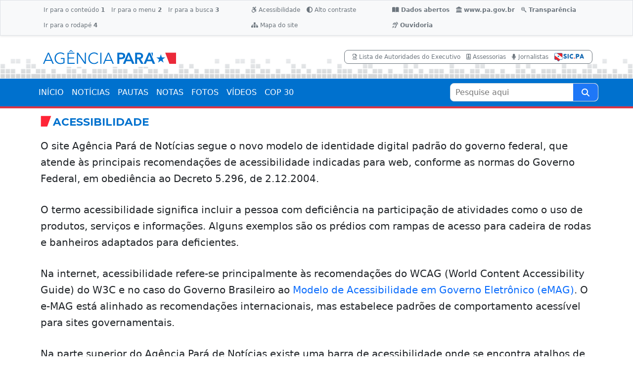

--- FILE ---
content_type: text/html
request_url: https://agenciapara.com.br/acessibilidade
body_size: 15076
content:

<!DOCTYPE html>
<html lang="pt-br">
<head>
	<!-- Google tag (gtag.js) -->
<script async src="https://www.googletagmanager.com/gtag/js?id=G-2XGEQPHP4X"></script>
<script>
  window.dataLayer = window.dataLayer || [];
  function gtag(){dataLayer.push(arguments);}
  gtag('js', new Date());

  gtag('config', 'G-2XGEQPHP4X');
</script>
    <meta charset="UTF-8">
    <meta http-equiv="X-UA-Compatible" content="IE=edge">
    <meta name="viewport" content="width=device-width, initial-scale=1.0">
    <title>Acessibilidade | Agência Pará</title>
	<meta name="description" content="Agência de Notícias Oficial do Governo do Pará" />
	<meta name="keywords" content="agência, notícias, notas, pautas, fotos, vídeos, agenciapara, governo, govpa, Pará" />
	<link rel="shortcut icon" href="/favicon/favicon.ico">
<link rel="icon" sizes="16x16 32x32 64x64" href="/favicon/favicon.ico">
<link rel="icon" type="image/png" sizes="512x512" href="/favicon/favicon-512.png">
<link rel="icon" type="image/png" sizes="196x196" href="/favicon/favicon-192.png">
<link rel="icon" type="image/png" sizes="160x160" href="/favicon/favicon-160.png">
<link rel="icon" type="image/png" sizes="96x96" href="/favicon/favicon-96.png">
<link rel="icon" type="image/png" sizes="64x64" href="/favicon/favicon-64.png">
<link rel="icon" type="image/png" sizes="32x32" href="/favicon/favicon-32.png">
<link rel="icon" type="image/png" sizes="16x16" href="/favicon/favicon-16.png">
<link rel="apple-touch-icon" href="/favicon/favicon-57.png">
<link rel="apple-touch-icon" sizes="114x114" href="/favicon/favicon-114.png">
<link rel="apple-touch-icon" sizes="72x72" href="/favicon/favicon-72.png">
<link rel="apple-touch-icon" sizes="144x144" href="/favicon/favicon-144.png">
<link rel="apple-touch-icon" sizes="60x60" href="/favicon/favicon-60.png">
<link rel="apple-touch-icon" sizes="120x120" href="/favicon/favicon-120.png">
<link rel="apple-touch-icon" sizes="76x76" href="/favicon/favicon-76.png">
<link rel="apple-touch-icon" sizes="152x152" href="/favicon/favicon-152.png">
<link rel="apple-touch-icon" sizes="180x180" href="/favicon/favicon-180.png">
<meta name="msapplication-TileColor" content="#FFFFFF">
<meta name="msapplication-TileImage" content="/favicon/favicon-144.png">
<meta name="msapplication-config" content="/favicon/browserconfig.xml">
    
	<link rel="stylesheet" href="/css/bootstrap.min.css">
	<link rel="stylesheet" href="/css/geral.css?202309011941">
	<link rel="stylesheet" href="/css/internas.css?202309011941">
	<link rel="stylesheet" href="/css/contrast.css?202309011941">
	
    <link rel="stylesheet" href="https://cdnjs.cloudflare.com/ajax/libs/font-awesome/6.2.0/css/all.min.css"> 
    
</head>
<body>
    
<header>
	<!--TOPO MOBILE-->
	<div class="py-1  d-lg-none topo topo_mobile">
			<div class="container">
				<div class="row">
					<div class="col-auto px-0 d-flex align-items-center">
						<a class="fs-1 py-2 ps-3 pe-1 text-primary" data-bs-toggle="offcanvas" href="#offcanvasMenuMobile"	role="button">
							<i class="fa fa-bars" aria-hidden="true"></i>
						</a>
					</div>
		
					<div class="col d-flex align-items-center justify-content-evenly">
						
						<a href="/" title="Ir para a página inicial" style="text-align:center">
							<img src="/images/logo.svg" class="img-fluid" style="max-width:90%; max-height:50px" alt="Agência Pará">
						</a>
					</div>
		
					<div class="col-auto px-0 d-flex align-items-center">
						<span class="fs-2 py-2 ps-1 pe-3 text-primary" data-bs-toggle="offcanvas" data-bs-target="#offcanvasBuscaMobile" aria-controls="offcanvasBuscaMobile">
							<i class="fa fa-search" aria-hidden="true"></i>
						</span>
					</div>
				</div>
			</div>
        </div>

	<!--SOBRETOPO-->
	<div class="bg-light acessibilidade border border-bottom shadow-sm d-none d-lg-block">
		<div class="container py-1">
			<div class="d-flex justify-content-between">
				<div>
					<ul class="nav">
						<li class="nav-item"> <a class="nav-link text-secondary" accesskey="1" href="#main"> Ir para o conteúdo <strong>1</strong> </a> </li>
						<li class="nav-item"> <a class="nav-link text-secondary" accesskey="2" href="#navbar"> Ir para o menu <strong>2</strong> </a> </li>
						<li class="nav-item"> <a class="nav-link text-secondary" accesskey="3" href="#busca_portal"> Ir para a busca <strong>3</strong> </a> </li>
						<li class="nav-item"> <a class="nav-link text-secondary" accesskey="4" href="#rodape"> Ir para o rodapé <strong>4</strong> </a> </li>
					</ul>
				</div>
				<div>
					<ul class="nav">
						<li class="nav-item"> <a class="nav-link text-secondary" aria-current="page" href="/acessibilidade"> <i class="fa-brands fa-accessible-icon"></i> Acessibilidade </a> </li>
						<li class="nav-item"> <a class="nav-link text-secondary" href="#" onclick="window.toggleContrast()"> <i class="fa-solid fa-circle-half-stroke"></i> Alto contraste </a> </li>
						<li class="nav-item"> <a class="nav-link text-secondary" href="/mapadosite"> <i class="fa-solid fa-sitemap"></i> Mapa do site </a> </li>
					</ul>
				</div>
				
				<div>
					<ul class="nav">
						<li class="nav-item fw-bold">
							<a class="nav-link text-secondary" aria-current="page" href="https://www.sistemas.pa.gov.br/portaltransparencia/dados-abertos" target="_blank"><i class="fas fa-book-open"></i> Dados abertos</a>
						</li>
						<li class="nav-item fw-bold">
							<a class="nav-link text-secondary" aria-current="page" href="https://www.pa.gov.br/" target="_blank"><i class="fa-solid fa-landmark"></i> www.pa.gov.br</a>
						</li>
						<li class="nav-item fw-bold">
							<a class="nav-link text-secondary" aria-current="page" href="http://transparencia.pa.gov.br/" target="_blank"><i class="fa-brands fa-searchengin"></i> Transparência</a>
						</li>
						<li class="nav-item fw-bold">
							<a class="nav-link text-secondary" aria-current="page" href="/pagina/2493/ouvidorias"><i class="fa-solid fa-ear-listen"></i> Ouvidoria</a>
						</li>						
					</ul>
				</div>
				
			</div>
		</div>
	</div>
	
	<!--TOPO DESKTOP-->
	<div class="bg-ligth topo d-none d-md-none d-lg-block">
		<div class="container py-4">
			<div class="d-flex justify-content-between align-items-center">
				<div class="col-lg-3 col-md-4 col-sm-8">
					<a href="/" class="a_topo">
						<img src="/images/logo.svg" class="img-fluid" alt="">
					</a>
				</div>
				<div class="col-auto bg-white d-none d-md-block">
				
					<div class="px-3 py-1 border border-secondary" style="border-radius: 8px;">
                        <ul class="list-inline mb-0 x-small">
                            <li class="list-inline-item"><a class="text-xs-center text-secondary" href="/publicacao/802/lista-de-autoridades-do-poder-executivo-2022"><i class="far fa-file-pdf"></i> Lista de Autoridades do Executivo</a></li>
                            <li class="list-inline-item"><a class="text-xs-center text-secondary" href="/assessorias"><i class="far fa-id-badge"></i> Assessorias</a></li>
                            <li class="list-inline-item"><a class="text-xs-center text-secondary" href="/jornalistas"><i class="fas fa-microphone"></i> Jornalistas</a></li>
                            <li class="list-inline-item"><a class="text-xs-center text-secondary" href="https://www.sistemas.pa.gov.br/esic/public/main/index.xhtml" target="_blank"><img src="/images/sic_pa.png" class="img-fluid" style=" width:60px" alt=""></a></li>

                        </ul>
                    </div>
					
					
				</div>
			</div>
		</div>
	</div>
	
	<div class="bg-primary border-bottom border-4 border-danger d-none d-md-none d-lg-block">
		<div class="container px-0">
			<nav id="navbar" class="navbar navbar-expand-lg badge-verde topo-nav fw-bold">
				<div class="container-fluid px-0">
					
						<ul class="navbar-nav me-auto mb-2 mb-lg-0">
							<li class="nav-item"> <a class="nav-link " aria-current="page" href="/">INÍCIO</a> </li>
							<li class="nav-item"> <a class="nav-link " aria-current="page" href="/noticias">NOTÍCIAS</a> </li>
							<li class="nav-item"> <a class="nav-link" aria-current="page" href="/pautas">PAUTAS</a> </li>
							<li class="nav-item"> <a class="nav-link" aria-current="page" href="/notas">NOTAS</a> </li>
							<li class="nav-item"> <a class="nav-link" aria-current="page" href="/fotos">FOTOS</a> </li>
							<li class="nav-item"> <a class="nav-link" aria-current="page" href="/videos">VÍDEOS</a> </li>
							<li class="nav-item"> <a class="nav-link" aria-current="page" href="/#cop30">COP 30</a> </li>						
						</ul>
						
						<form action="/pesquisa" method="get" role="search" class="form_busca_geral">
							<label class="visually-hidden" for="busca_portal">Pesquise aqui</label>
							<input name="q" id="busca_portal" placeholder="Pesquise aqui" required min="3" maxlength="50" value="" type="search" autocomplete="off" aria-required="true">
							<button type="submit" class="submit" aria-label="Pesquise aqui" title="Clique aqui para pesquisar o conteúdo">
								<i class="fa fa-search" aria-hidden="true" ></i>
							</button>
						</form>
						
					
				</div>
			</nav>
		</div>
	</div>
</header>

<!-- MENU LATERAL ----------------------------------------------------------------- -->

    <div class="offcanvas offcanvas-start" style="max-width:350px; width:90%" tabindex="-1" id="offcanvasMenuMobile" aria-labelledby="offcanvasMenuMobileLabel">
        <div class="offcanvas-header bg-light border-bottom">
            <img src="/images/logo.svg" class="img-fluid" style=" max-width:60%; max-height:50px" alt="Agência Pará" />
            <span type="button" class="p-2 text-primary" data-bs-dismiss="offcanvas" aria-label="Close" style="cursor:pointer"><i class="fa fa-times" aria-hidden="true"></i></span>
        </div>
        <div class="offcanvas-body p-0">
            
			<ul class="list-group list-group-flush fw-500 px-3">
				<a class="list-group-item py-3 px-0" href="/">INÍCIO</a>
				<a class="list-group-item py-3 px-0" href="/noticias">NOTÍCIAS</a>
				<a class="list-group-item py-3 px-0" href="/pautas">PAUTAS</a>
				<a class="list-group-item py-3 px-0" href="/notas">NOTAS</a>
				<a class="list-group-item py-3 px-0" href="/fotos">FOTOS</a>
				<a class="list-group-item py-3 px-0" href="/videos">VÍDEOS</a>
				<a class="list-group-item py-3 px-0" href="/usinas">USINAS DA PAZ</a>
				<a class="list-group-item py-3 px-0" href="/#cop30">COP 30</a>
			</ul>
			
			<div class="nav justify-content-center border-top border-bottom bg-light p-3">
				<a class="text-dark nav-item mx-1 p-2" href="/publicacao/802/lista-de-autoridades-do-poder-executivo-2022">Lista de Autoridades do Executivo</a>
				<a class="text-dark nav-item mx-1 p-2" href="/assessorias">Assessorias</a>
				<a class="text-dark nav-item mx-1 p-2" href="/jornalistas">Jornalistas</a>
			</div>
			
			<div class="nav justify-content-center border-top border-bottom px-2 pt-3 small">				
				<a href="/acessibilidade" class="text-primary nav-item mx-3 mb-3" title="Acessibilidade">
					<i class="fas fa-wheelchair fa-1x me-1"></i> Acessibilidade
				</a>
				<a href="#" id="altocontraste" class="text-primary nav-item mx-3 mb-3" onclick="window.toggleContrast()">
					<i class="fas fa-adjust fa-1x me-1"></i> Alto Contraste
				</a>
				<a href="/mapadosite" class="text-primary nav-item mx-3 mb-3" title="Mapa do Site">
					<i class="fas fa-sitemap fa-1x me-1"></i> Mapa do Site
				</a>
			</div>
			
			<div class="nav justify-content-center border-top border-bottom px-2 pt-3 small fw-bold">
				<a class="text-secondary nav-item mx-3 mb-3" aria-current="page" href="https://www.sistemas.pa.gov.br/portaltransparencia/dados-abertos" target="_blank"><i class="fas fa-book-open fa-1x me-1"></i> Dados abertos</a>
				
				<a class="text-secondary nav-item mx-3 mb-3" aria-current="page" href="http://transparencia.pa.gov.br/" target="_blank"><i class="fa-brands fa-searchengin fa-1x me-1"></i> Transparência</a>
				
				<a class="text-secondary nav-item mx-3 mb-3" aria-current="page" href="/pagina/2493/ouvidorias"><i class="fa-solid fa-ear-listen fa-1x me-1"></i> Ouvidoria</a>
				
			</div>
			
			<a class="text-dark w-100 mt-3 fw-bold d-inline-block text-center" href="https://www.pa.gov.br" target="_blank">pa.gov.br</a>
			
        </div>
    </div>
	


<div class="offcanvas offcanvas-end" style="max-width:350px; width:90%" tabindex="-1" id="offcanvasBuscaMobile" aria-labelledby="offcanvasBuscaMobileLabel" >
	<div class="offcanvas-header border-bottom">
		<h5 id="offcanvasBuscaMobileLabel" class="offcanvas-title text-primary">Ferramenta de pesquisa</h5>
		<span type="button" class="p-2 text-primary" data-bs-dismiss="offcanvas" aria-label="Close" style="cursor:pointer"><i class="fa fa-times" aria-hidden="true"></i></span>
	</div>
	<div class="offcanvas-body bg-light">
		<div class="row">
            <div class="col-12"> 
                <div class="search_page_busca">                
                <form action="/pesquisa" method="get" role="search">
				
                    <div class="filtros_busca_input_group mb-3">
                        <label class="visually-hidden" for="fs_filtros_busca_input">Pesquise aqui</label>
                        <input class="filtros_busca_input" name="q" id="fs_filtros_busca_input" maxlength="50" placeholder="Pesquise aqui" value="" type="search" autocomplete="off">
                        <button type="submit" class="filtros_busca_bt_search" aria-label="Buscar" title="Clique aqui para pesquisar o conteúdo">
                            <i class="fa fa-search" aria-hidden="true" ></i>
                        </button>
                    </div>
                    
                    <div class="box_filtro_busca">
					
						<div class="row">
							<div class="col-12">
								<div class="row">
									<!--COLUNAS INICIO-->
									
									<div class="col-12">
										<div class="row">
											<div class="col-12 mb-3">
												<div class="small fw-500 mb-1">ÁREA DE GOVERNO</div> 
												<div class="">
													<label class="visually-hidden" for="fs_a">Área de Governo</label>
													<select class="form-select form-select-sm" name="a" id="fs_a">
														<option value="">Em qualquer área</option>
														
														<option value="41" >Abastecimento</option>
														
														<option value="2" >Administração</option>
														
														<option value="21" >Agricultura e Pesca</option>
														
														<option value="56" >Agropecuária</option>
														
														<option value="40" >Água e Saneamento</option>
														
														<option value="22" >Assistência Social</option>
														
														<option value="15" >Assuntos Políticos</option>
														
														<option value="30" >Auditoria e Controle</option>
														
														<option value="48" >Banco de Sangue</option>
														
														<option value="47" >Banco Público</option>
														
														<option value="44" >Cidadania</option>
														
														<option value="8" >Ciência e Tecnologia</option>
														
														<option value="1" >Comunicação</option>
														
														<option value="19" >Cultura</option>
														
														<option value="11" >Desenvolv. Econômico</option>
														
														<option value="4" >Educação</option>
														
														<option value="36" >Energia</option>
														
														<option value="39" >Ensino Superior</option>
														
														<option value="3" >Esporte e Lazer</option>
														
														<option value="54" >Estudos e Pesquisas</option>
														
														<option value="5" >Finanças e Fazenda</option>
														
														<option value="42" >Funcionalismo Público</option>
														
														<option value="24" >Governo</option>
														
														<option value="10" >Habitação</option>
														
														<option value="37" >Indústrias</option>
														
														<option value="43" >Informática e Proc Dados</option>
														
														<option value="55" >Infraestrutura</option>
														
														<option value="26" >Institucional</option>
														
														<option value="38" >Justiça e Direitos Humanos</option>
														
														<option value="9" >Meio Ambiente</option>
														
														<option value="35" >Mineração</option>
														
														<option value="7" >Obras Públicas</option>
														
														<option value="28" >Orçamento</option>
														
														<option value="23" >Patrimônio Histórico</option>
														
														<option value="50" >Perícias Científicas</option>
														
														<option value="20" >Planejamento</option>
														
														<option value="51" >Portos e Hidrovias</option>
														
														<option value="25" >Previdência </option>
														
														<option value="32" >Procuradoria Geral</option>
														
														<option value="53" >Programas de Microcrédito</option>
														
														<option value="52" >Regulação de Serv. Públicos</option>
														
														<option value="12" >Saúde</option>
														
														<option value="17" >Segurança</option>
														
														<option value="46" >Servidores - Assistência</option>
														
														<option value="45" >Servidores - Capacitação</option>
														
														<option value="34" >Terras e assuntos rurais</option>
														
														<option value="33" >Trabalho, Emprego e Renda</option>
														
														<option value="49" >Trânsito</option>
														
														<option value="6" >Transportes</option>
														
														<option value="14" >Turismo</option>
														
													</select> 
												</div>
											</div>
										</div>
									</div>
									
									<div class="col-12">
										<div class="row">
											<div class="col-12 mb-3">
												<div class="small fw-500 mb-1">TAGS</div> 
												<div class="">
													<label class="visually-hidden" for="fs_tag">Tags</label>
													<select class="form-select form-select-sm" name="tag" id="fs_tag">
														<option value="">Qualquer</option>
														
														<option value="127" > hanseníase</option>
														
														<option value="222" > linha chilena</option>
														
														<option value="165" >abelardo santos</option>
														
														<option value="190" >AÇAÍ</option>
														
														<option value="189" >Aeroporto Internacional de Belém</option>
														
														<option value="185" >Água Pará</option>
														
														<option value="255" >ajuda humanitária</option>
														
														<option value="214" >almeirim</option>
														
														<option value="155" >ALTAMIRA</option>
														
														<option value="228" >amamentação</option>
														
														<option value="51" >Amazônia</option>
														
														<option value="88" >ANANINDEUA</option>
														
														<option value="266" >Aniversário de Belém</option>
														
														<option value="87" >ÁRVORE</option>
														
														<option value="118" >asfalto</option>
														
														<option value="219" >AVENIDA ANANIN</option>
														
														<option value="119" >Balanço2023</option>
														
														<option value="156" >BANNACH</option>
														
														<option value="208" >BANPARÁ</option>
														
														<option value="97" >Barco Hospital Papa Francisco</option>
														
														<option value="147" >BASQUETE</option>
														
														<option value="82" >Belém</option>
														
														<option value="267" >Belém 410 anos</option>
														
														<option value="175" >BENEVIDES</option>
														
														<option value="203" >BORA ESTUDAR</option>
														
														<option value="211" >bragança</option>
														
														<option value="210" >breves</option>
														
														<option value="86" >BRT METROPOLITANO</option>
														
														<option value="200" >CACAU</option>
														
														<option value="226" >cadúnico</option>
														
														<option value="241" >CARABAO</option>
														
														<option value="229" >CARBONO</option>
														
														<option value="150" >carnaval</option>
														
														<option value="197" >Casa da Linguagem</option>
														
														<option value="146" >castanhal</option>
														
														<option value="166" >castelo de sonhos</option>
														
														<option value="223" >cerol</option>
														
														<option value="201" >cesta humanitária</option>
														
														<option value="168" >Chikungunya</option>
														
														<option value="252" >Chocolat Amazônia e Flor 2024</option>
														
														<option value="216" >chocolate</option>
														
														<option value="244" >CÍRIO DE NAZARÉ</option>
														
														<option value="170" >CNH PAI D'ÉGUA</option>
														
														<option value="131" >concurso público</option>
														
														<option value="235" >conta de energia</option>
														
														<option value="76" >Contas Públicas</option>
														
														<option value="114" >COP30</option>
														
														<option value="198" >COPA VERDE</option>
														
														<option value="53" >Coronavírus</option>
														
														<option value="132" >corpo de bombeiros militar do pará</option>
														
														<option value="100" >COSANPA</option>
														
														<option value="153" >CRECHE POR TODO O PARÁ</option>
														
														<option value="154" >CRECHES POR TODO O PARÁ</option>
														
														<option value="137" >credcidadão</option>
														
														<option value="163" >CRIAS DO CURRO VELHO</option>
														
														<option value="169" >cruzeiros</option>
														
														<option value="196" >Curro Velho</option>
														
														<option value="140" >dengue</option>
														
														<option value="192" >DESMATAMENTO</option>
														
														<option value="264" >Destaques 2025</option>
														
														<option value="83" >destaques2023</option>
														
														<option value="161" >DETRAN-PA</option>
														
														<option value="173" >doação de sangue</option>
														
														<option value="123" >DST</option>
														
														<option value="260" >ecoarte</option>
														
														<option value="236" >economia</option>
														
														<option value="120" >EDUCAÇÃO</option>
														
														<option value="162" >ELDORADO DOS CARAJÁS</option>
														
														<option value="251" >empreendedorismo</option>
														
														<option value="145" >ENEM</option>
														
														<option value="149" >ESPORTE</option>
														
														<option value="95" >ESTAÇÃO DAS DOCAS</option>
														
														<option value="142" >febre amarela</option>
														
														<option value="238" >feira do livro</option>
														
														<option value="107" >FESTIVAL PSICA</option>
														
														<option value="109" >fiscalização</option>
														
														<option value="242" >FITA2024</option>
														
														<option value="90" >FUTEBOL</option>
														
														<option value="106" >GARIMPO</option>
														
														<option value="167" >GÁS NATURAL</option>
														
														<option value="199" >Governo do Pará nos Bairros</option>
														
														<option value="135" >habitação</option>
														
														<option value="243" >HANGAR</option>
														
														<option value="245" >hanseníase</option>
														
														<option value="117" >HEMOPA</option>
														
														<option value="102" >hiv</option>
														
														<option value="233" >hospital da mulher</option>
														
														<option value="139" >HOSPITAL DE CLÍNICAS</option>
														
														<option value="143" >icoaraci</option>
														
														<option value="220" >Instituto Evandro Chagas</option>
														
														<option value="227" >internet</option>
														
														<option value="157" >IPVA</option>
														
														<option value="138" >JANEIRO BRANCO</option>
														
														<option value="247" >Jiu-jítsu</option>
														
														<option value="193" >Judô</option>
														
														<option value="248" >judô inclusivo</option>
														
														<option value="224" >LINHA DE CRÉDITO</option>
														
														<option value="268" >luto</option>
														
														<option value="178" >mangal das garças</option>
														
														<option value="128" >MANGUEIRÃO</option>
														
														<option value="91" >MANGUEIRÃO</option>
														
														<option value="186" >marabá</option>
														
														<option value="202" >maracanã</option>
														
														<option value="113" >MARAJÓ</option>
														
														<option value="187" >marambaia</option>
														
														<option value="218" >marujada</option>
														
														<option value="111" >MEIO AMBIENTE</option>
														
														<option value="231" >mercado municipal</option>
														
														<option value="79" >Minuto Agência Pará</option>
														
														<option value="184" >MiritiBoard</option>
														
														<option value="204" >Monilíase</option>
														
														<option value="92" >MONITORAMENTO</option>
														
														<option value="80" >Mosqueiro</option>
														
														<option value="116" >MULHER</option>
														
														<option value="73" >Música e Inclusão Social</option>
														
														<option value="108" >musicoterapia</option>
														
														<option value="94" >NATAL</option>
														
														<option value="234" >NOVA TAMANDARÉ</option>
														
														<option value="72" >Novembro Azul</option>
														
														<option value="262" >Novembro Roxo</option>
														
														<option value="246" >Novo Santuário</option>
														
														<option value="71" >Novos conhecimentos</option>
														
														<option value="89" >NUTRIÇÃO</option>
														
														<option value="254" >obesidade zero</option>
														
														<option value="121" >OBRAS</option>
														
														<option value="84" >ônibus</option>
														
														<option value="217" >operação verão 2024</option>
														
														<option value="253" >ophir loyola</option>
														
														<option value="221" >ORLA</option>
														
														<option value="144" >outeiro</option>
														
														<option value="55" >Outubro Rosa</option>
														
														<option value="105" >PACAJÁ</option>
														
														<option value="104" >PARÁ</option>
														
														<option value="261" >Parque da Cidade</option>
														
														<option value="125" >parque estadual do utinga</option>
														
														<option value="177" >páscoa</option>
														
														<option value="180" >PAYSANDU</option>
														
														<option value="99" >PCT GUAMÁ</option>
														
														<option value="240" >pinduca</option>
														
														<option value="237" >pinta cuias</option>
														
														<option value="130" >polícia civil do pará</option>
														
														<option value="124" >POLÍCIA MILITAR</option>
														
														<option value="159" >PONTE</option>
														
														<option value="232" >por todas elas</option>
														
														<option value="269" >por todos eles</option>
														
														<option value="209" >PORTEL</option>
														
														<option value="213" >PORTO FUTURO II</option>
														
														<option value="75" >Premiação Nacional</option>
														
														<option value="148" >PRÉ-OLÍMPICO DE BASQUETE</option>
														
														<option value="263" >Programa Vida Ativa</option>
														
														<option value="195" >Pronto-Socorro</option>
														
														<option value="133" >prosel</option>
														
														<option value="134" >prosel 2024</option>
														
														<option value="250" >queimadas</option>
														
														<option value="81" >racismo religioso</option>
														
														<option value="182" >realidade aumentada</option>
														
														<option value="181" >realidade virtual</option>
														
														<option value="85" >Região Metropolitana</option>
														
														<option value="205" >regulariza pará</option>
														
														<option value="179" >REMO</option>
														
														<option value="265" >Retrospectiva</option>
														
														<option value="215" >rio fresco</option>
														
														<option value="249" >rua da marinha</option>
														
														<option value="225" >salinópolis</option>
														
														<option value="158" >SANTA CASA</option>
														
														<option value="230" >santa izabel do pará</option>
														
														<option value="110" >santarém</option>
														
														<option value="151" >são félix do xingu</option>
														
														<option value="96" >saúde</option>
														
														<option value="191" >saúde mental</option>
														
														<option value="171" >Secom por Todo o Pará</option>
														
														<option value="103" >SEGURANÇA PÚBLICA</option>
														
														<option value="164" >Semana dos Povos Indígenas</option>
														
														<option value="176" >semana santa</option>
														
														<option value="160" >SENTINELA</option>
														
														<option value="136" >sua casa</option>
														
														<option value="172" >SUSTENTABILIDADE</option>
														
														<option value="188" >tapanã</option>
														
														<option value="183" >Teatro Waldemar Henrique</option>
														
														<option value="98" >TECNOLOGIA</option>
														
														<option value="194" >TerPaz nos Bairros</option>
														
														<option value="207" >Teste do Pezinho</option>
														
														<option value="206" >títulos de terra</option>
														
														<option value="93" >TRÂNSITO</option>
														
														<option value="129" >TROTE</option>
														
														<option value="126" >TURISMO</option>
														
														<option value="122" >uepa</option>
														
														<option value="66" >Usina da Paz Jurunas/Condor</option>
														
														<option value="59" >Usinas da Paz</option>
														
														<option value="63" >UsiPaz Benguí</option>
														
														<option value="61" >UsiPaz Cabanagem</option>
														
														<option value="65" >UsiPaz Canaã</option>
														
														<option value="78" >UsiPaz Guamá</option>
														
														<option value="60" >UsiPaz Icuí</option>
														
														<option value="62" >UsiPaz Marituba</option>
														
														<option value="64" >UsiPaz Parauapebas</option>
														
														<option value="67" >UsiPaz Terra Firme</option>
														
														<option value="212" >vacina</option>
														
														<option value="174" >ver-o-peso</option>
														
														<option value="115" >VIOLÊNCIA</option>
														
														<option value="259" >vôlei masculino</option>
														
														<option value="152" >Waldemar Henrique</option>
														
														<option value="141" >zika</option>
														
													</select> 
												</div>
											</div>
										</div>
									</div>
									
									<div class="col-12">
										<div class="row">
											<div class="col-12 mb-3">
												<div class="small fw-500 mb-1">REGIÕES</div> 
												<div class="">
													<label class="visually-hidden" for="fs_regiao">Regiões</label>
													<select class="form-select form-select-sm" name="regiao" id="fs_regiao">
														<option value="">Qualquer</option>
														
														<option value="15" >BR - Distrito Federal</option>
														
														<option value="13" >BR - Outros estados</option>
														
														<option value="14" >EX - Exterior</option>
														
														<option value="1" >Região Araguaia</option>
														
														<option value="2" >Região Baixo Amazonas</option>
														
														<option value="3" >Região Carajás</option>
														
														<option value="4" >Região Guajará</option>
														
														<option value="5" >Região Guamá</option>
														
														<option value="6" >Região Lago de Tucuruí</option>
														
														<option value="7" >Região Marajó</option>
														
														<option value="8" >Região Rio Caeté</option>
														
														<option value="9" >Região Rio Capim</option>
														
														<option value="10" >Região Tapajós</option>
														
														<option value="11" >Região Tocantins</option>
														
														<option value="12" >Região Xingu</option>
														
													</select> 
												</div>
											</div>
										</div>
									</div>
									
									<div class="12 mb-3">
										<div class="small fw-500 mb-1">CONTEÚDO</div> 
										<div class="form-check">
										  <input class="form-check-input" type="radio" name="c" id="fs_c1" value="" checked>
										  <label class="form-check-label" for="fs_c1">Todos</label>
										</div>
										<div class="form-check">
										  <input class="form-check-input" type="radio" name="c" id="fs_c6" value="noticias" >
										  <label class="form-check-label" for="fs_c6">Notícias</label>
										</div>
										<div class="form-check">
										  <input class="form-check-input" type="radio" name="c" id="fs_c10" value="pautas" >
										  <label class="form-check-label" for="fs_c10">Pautas</label>
										</div>
										<div class="form-check">
										  <input class="form-check-input" type="radio" name="c" id="fs_c11" value="notas" >
										  <label class="form-check-label" for="fs_c11">Notas</label>
										</div>
										<div class="form-check">
										  <input class="form-check-input" type="radio" name="c" id="fs_c7" value="fotos" >
										  <label class="form-check-label" for="fs_c7">Fotos</label>
										</div>
										<div class="form-check">
										  <input class="form-check-input" type="radio" name="c" id="fs_c9" value="videos" >
										  <label class="form-check-label" for="fs_c9">Vídeos</label>
										</div>
									</div>
									
									<!--COLUNAS FIM-->
								</div>
							</div>
							
							<div class="col-12">
								<div class="row">
									<!--COLUNAS INICIO-->
									<div class="col-12 mb-3">
										<div class="small fw-500 mb-1">PERÍODO</div>                        
										<div class="form-check">
										  <input class="form-check-input" type="radio" name="p" id="fs_p1" value="" checked>
										  <label class="form-check-label" for="fs_p1">Em qualquer data</label>
										</div>
										<div class="form-check">
										  <input class="form-check-input" type="radio" name="p" id="fs_phoje" value="1" >
										  <label class="form-check-label" for="fs_phoje">Nas últimas 24 horas</label>
										</div>
										<div class="form-check">
										  <input class="form-check-input" type="radio" name="p" id="fs_p2" value="7" >
										  <label class="form-check-label" for="fs_p2">Na última semana</label>
										</div>
										<div class="form-check">
										  <input class="form-check-input" type="radio" name="p" id="fs_p3" value="30" >
										  <label class="form-check-label" for="fs_p3">No último mês</label>
										</div>
										<div class="form-check">
										  <input class="form-check-input" type="radio" name="p" id="fs_p4" value="365" >
										  <label class="form-check-label" for="fs_p4">No último ano</label>
										</div>
										<div class="form-check">
										  <input class="form-check-input plivre" type="radio" name="p" id="fs_plivre" value="0" >
										  <label class="form-check-label" for="fs_plivre">Intervalo personalizado</label>
										</div>
										
										<div class="row">										
											<div class="col-10 mb-1 campo_datas">
												<div class="input-group input-group-sm">
													<span class="input-group-text">De</span>
													<input name="dataini" id="fs_dataini" type="date" value="" class="form-control" aria-label="De">
												</div>
											</div>											
											<div class="col-10 mb-1 campo_datas">
												<div class="input-group input-group-sm">
													<span class="input-group-text" style="width: 34px;text-align: center;	display: inline-block;">A</span>
													<input name="datafim" id="fs_datafim" type="date" value="" class="form-control" aria-label="A">
												</div>
											</div>
										</div>
										
									</div>
									<!--COLUNAS FIM-->
								</div>
							</div>
							
						</div> <!--row-->
                        
                        <div class="col-12 text-center">
							<button type="submit" class="btn_aplicar_filtro" aria-label="Buscar" title="Clique aqui para pesquisar o conteúdo">
								<i class="fa fa-search" aria-hidden="true" ></i> Aplicar filtro
							</button>
                        </div>
                        
                    </div> 
                </form>
                
                </div>                        
            </div>
        </div>
	</div>
</div>

    <main id="main">
	
        <div class="container">
					
            <div class="row">
			
                <div class="col-12">
                
                	<h2 class="liner_internas">Acessibilidade</h2>
				
					<div class="txt_noticia pb-3">
						
						<div class="row">
						
							<div class="col-12">
								<p>O site Agência Pará de Notícias segue o novo modelo de identidade digital padrão do governo federal, que atende às principais recomendações de acessibilidade indicadas para web, conforme as normas do Governo Federal, em obediência ao Decreto 5.296, de 2.12.2004.</p>
								
								<p>O termo acessibilidade significa incluir a pessoa com deficiência na participação de atividades como o uso de produtos, serviços e informações. Alguns exemplos são os prédios com rampas de acesso para cadeira de rodas e banheiros adaptados para deficientes.</p>
								
								<p>Na internet, acessibilidade refere-se principalmente às recomendações do WCAG (World Content Accessibility Guide) do W3C e no caso do Governo Brasileiro ao <a href="http://emag.governoeletronico.gov.br/" target="_blank">Modelo de Acessibilidade em Governo Eletrônico (eMAG)</a>. O e-MAG está alinhado as recomendações internacionais, mas estabelece padrões de comportamento acessível para sites governamentais.</p>
								
								<p>Na parte superior do Agência Pará de Notícias existe uma barra de acessibilidade onde se encontra atalhos de navegação
								padronizados, a opção para alterar o contraste e link para esta página de acessibilidade. Essas ferramentas estão disponíveis em todas as páginas do site.</p> 
								
								<hr>
								
								<h4 class="mb-3">Redirecionando a site externo</h4>
								
								<p>Alguns links de serviços contidos no portal levam a uma página hospedada fora de nosso sítio. Essas páginas não contemplam a nossa política de acessibilidade.</p>
								
								<p>Quando se tratar de um redirecionamento, o serviço estará etiquetado com a imagem de site externo <i class="fas fa-external-link-alt mx-2"></i> ou com o texto <strong>(abre em outra janela)</strong>.</p>
							</div>
							  
							<div class="col-12">
								<h3>Teclas de Atalho</h3>
							</div>  
								
							<div class="col-sm-6">
								<hr>       
								<h4 class="mb-3">Detalhamento</h4>        
								<p>São teclas de acesso rápido a seções do conteúdo. Esse ambiente disponibiliza as teclas de atalho da seguinte forma: </p>
								<div class="grade_teclas">
									<div class="grade_row small">
										<div class="grade_esq justify-content-center"><strong>Teclas</strong></div>
										<div class="grade_dir"><strong>Descrição</strong></div>
									</div>
									<div class="grade_row">
										<div class="grade_esq tecla">1</div>
										<div class="grade_dir">Ir para o conteúdo.</div>
									</div>
									<div class="grade_row">
										<div class="grade_esq tecla">2</div>
										<div class="grade_dir">Ir para o menu.</div>
									</div>
									<div class="grade_row">
										<div class="grade_esq tecla">3</div>
										<div class="grade_dir">Ir para a busca.</div>
									</div>
									<div class="grade_row">
										<div class="grade_esq tecla">4</div>
										<div class="grade_dir">Ir para o rodapé.</div>
									</div>
								</div>
							</div>
							
							<div class="col-sm-6">
								<hr>       
								<h4 class="mb-3">Como utilizar?</h4>        
								<p>Para utilizar as teclas de atalho, existem comandos específicos de cada navegador: </p>
								<div class="grade_navagadores">
									<div class="grade_row small">
										<div class="grade_esq"><strong>Navegadores</strong></div>
										<div class="grade_dir"><strong>Comando</strong></div>
									</div>
									<div class="grade_row">
										<div class="grade_esq">Google Chrome</div>
										<div class="grade_dir">Alt + número</div>
									</div>
									<div class="grade_row">
										<div class="grade_esq">Mozilla Firefox</div>
										<div class="grade_dir">Alt + Shift + número</div>
									</div>
									<div class="grade_row">
										<div class="grade_esq">Internet Explorer</div>
										<div class="grade_dir">Alt + número</div>
									</div>
									<div class="grade_row">
										<div class="grade_esq">Opera</div>
										<div class="grade_dir">Shift + Escape + número</div>
									</div>
									<div class="grade_row">
										<div class="grade_esq">Safari</div>
										<div class="grade_dir">Option + número</div>
									</div>
								</div>
							</div>
							
						</div>
					
					</div><!--txt_noticia-->
					

                </div>
                
              
            </div>
            
		</div>
			
    </main>
	<footer id="rodape">
	<div class="container">
		<div class="row pt-xs-5 pt-md-5 pt-sm-3 pb-xs-3 pb-md-3 pb-sm-2 px-0 d-none d-sm-none d-md-none d-xs-flex d-lg-flex">
		
			<div class="col">
				<h3 class="text-white mb-4">Editorias</h3>
			</div>
		</div>
		<div class="row d-none d-sm-none d-md-none d-xs-flex d-lg-flex">
			<div class="col-lg-2 col-md-2 col-sm-2 col-xs-6 pe-1">
			<a class="text-light small" href="/noticias?a=41" title="Abastecimento">Abastecimento</a><br />
			
			<a class="text-light small" href="/noticias?a=2" title="Administração">Administração</a><br />
			
			<a class="text-light small" href="/noticias?a=21" title="Agricultura e Pesca">Agricultura e Pesca</a><br />
			
			<a class="text-light small" href="/noticias?a=56" title="Agropecuária">Agropecuária</a><br />
			
			<a class="text-light small" href="/noticias?a=40" title="Água e Saneamento">Água e Saneamento</a><br />
			
			<a class="text-light small" href="/noticias?a=22" title="Assistência Social">Assistência Social</a><br />
			
			<a class="text-light small" href="/noticias?a=15" title="Assuntos Políticos">Assuntos Políticos</a><br />
			
			<a class="text-light small" href="/noticias?a=30" title="Auditoria e Controle">Auditoria e Controle</a><br />
			
			<a class="text-light small" href="/noticias?a=48" title="Banco de Sangue">Banco de Sangue</a><br />
			</div><div class="col-lg-2 col-md-2 col-sm-2 col-xs-6 pe-1">
			<a class="text-light small" href="/noticias?a=47" title="Banco Público">Banco Público</a><br />
			
			<a class="text-light small" href="/noticias?a=44" title="Cidadania">Cidadania</a><br />
			
			<a class="text-light small" href="/noticias?a=8" title="Ciência e Tecnologia">Ciência e Tecnologia</a><br />
			
			<a class="text-light small" href="/noticias?a=1" title="Comunicação">Comunicação</a><br />
			
			<a class="text-light small" href="/noticias?a=19" title="Cultura">Cultura</a><br />
			
			<a class="text-light small" href="/noticias?a=11" title="Desenvolv. Econômico">Desenvolv. Econômico</a><br />
			
			<a class="text-light small" href="/noticias?a=4" title="Educação">Educação</a><br />
			
			<a class="text-light small" href="/noticias?a=36" title="Energia">Energia</a><br />
			
			<a class="text-light small" href="/noticias?a=39" title="Ensino Superior">Ensino Superior</a><br />
			</div><div class="col-lg-2 col-md-2 col-sm-2 col-xs-6 pe-1">
			<a class="text-light small" href="/noticias?a=3" title="Esporte e Lazer">Esporte e Lazer</a><br />
			
			<a class="text-light small" href="/noticias?a=54" title="Estudos e Pesquisas">Estudos e Pesquisas</a><br />
			
			<a class="text-light small" href="/noticias?a=5" title="Finanças e Fazenda">Finanças e Fazenda</a><br />
			
			<a class="text-light small" href="/noticias?a=42" title="Funcionalismo Público">Funcionalismo Público</a><br />
			
			<a class="text-light small" href="/noticias?a=24" title="Governo">Governo</a><br />
			
			<a class="text-light small" href="/noticias?a=10" title="Habitação">Habitação</a><br />
			
			<a class="text-light small" href="/noticias?a=37" title="Indústrias">Indústrias</a><br />
			
			<a class="text-light small" href="/noticias?a=43" title="Informática e Proc Dados">Informática e Proc Dados</a><br />
			
			<a class="text-light small" href="/noticias?a=55" title="Infraestrutura">Infraestrutura</a><br />
			</div><div class="col-lg-2 col-md-2 col-sm-2 col-xs-6 pe-1">
			<a class="text-light small" href="/noticias?a=26" title="Institucional">Institucional</a><br />
			
			<a class="text-light small" href="/noticias?a=38" title="Justiça e Direitos Humanos">Justiça e Direitos Humanos</a><br />
			
			<a class="text-light small" href="/noticias?a=9" title="Meio Ambiente">Meio Ambiente</a><br />
			
			<a class="text-light small" href="/noticias?a=35" title="Mineração">Mineração</a><br />
			
			<a class="text-light small" href="/noticias?a=7" title="Obras Públicas">Obras Públicas</a><br />
			
			<a class="text-light small" href="/noticias?a=28" title="Orçamento">Orçamento</a><br />
			
			<a class="text-light small" href="/noticias?a=23" title="Patrimônio Histórico">Patrimônio Histórico</a><br />
			
			<a class="text-light small" href="/noticias?a=50" title="Perícias Científicas">Perícias Científicas</a><br />
			
			<a class="text-light small" href="/noticias?a=20" title="Planejamento">Planejamento</a><br />
			</div><div class="col-lg-2 col-md-2 col-sm-2 col-xs-6 pe-1">
			<a class="text-light small" href="/noticias?a=51" title="Portos e Hidrovias">Portos e Hidrovias</a><br />
			
			<a class="text-light small" href="/noticias?a=25" title="Previdência ">Previdência </a><br />
			
			<a class="text-light small" href="/noticias?a=32" title="Procuradoria Geral">Procuradoria Geral</a><br />
			
			<a class="text-light small" href="/noticias?a=53" title="Programas de Microcrédito">Programas de Microcrédito</a><br />
			
			<a class="text-light small" href="/noticias?a=52" title="Regulação de Serv. Públicos">Regulação de Serv. Públicos</a><br />
			
			<a class="text-light small" href="/noticias?a=12" title="Saúde">Saúde</a><br />
			
			<a class="text-light small" href="/noticias?a=17" title="Segurança">Segurança</a><br />
			
			<a class="text-light small" href="/noticias?a=46" title="Servidores - Assistência">Servidores - Assistência</a><br />
			
			<a class="text-light small" href="/noticias?a=45" title="Servidores - Capacitação">Servidores - Capacitação</a><br />
			</div><div class="col-lg-2 col-md-2 col-sm-2 col-xs-6 pe-1">
			<a class="text-light small" href="/noticias?a=34" title="Terras e assuntos rurais">Terras e assuntos rurais</a><br />
			
			<a class="text-light small" href="/noticias?a=33" title="Trabalho, Emprego e Renda">Trabalho, Emprego e Renda</a><br />
			
			<a class="text-light small" href="/noticias?a=49" title="Trânsito">Trânsito</a><br />
			
			<a class="text-light small" href="/noticias?a=6" title="Transportes">Transportes</a><br />
			
			<a class="text-light small" href="/noticias?a=14" title="Turismo">Turismo</a><br />
			
		</div>
	</div>
	
	<div class="row d-none d-sm-none d-md-none d-xs-block d-lg-block">
		<div class="col"><hr class="rodape-style mt-3"></div>
	</div>
	
	<div class="row py-3">
	
		<div class="col col-md-4 col-xs-4 text-center text-xs-start text-lg-start">
			<div class="row pb-4">
				<div class="col text-md-start text-sm-center">
					<img src="/images/rodape/AGENCIAPARA.svg" alt="" class="img-fluid" style="min-width:200px">
				</div>
			</div>
			<div class="row pb-3">
				<div class="col"><img src="/images/rodape/Logo_GOVPA_SECOM.svg" alt="" class="img-fluid"></div>
			</div>
		</div>
		
		<div class="col-12 col-md-4 d-none d-sm-none d-md-block d-xs-flex d-lg-flex text-center text-secondary rodape-social-icons my-auto">
			<div class="mx-auto" style="width: 200px;">
				<a href="https://www.facebook.com/governopara" title="Curta nossa página no Facebook" target="_blank" rel="noopener">
					<img src="/images/social_midia/facebook-icon-circular.svg" class="borda_img" alt="Facebook">
				</a> 
				
				<a href="https://twitter.com/governopara" title="Siga nosso Twitter" target="_blank" rel="noopener">
					<img src="/images/social_midia/twitter-icon-circular.svg" class="borda_img" alt="Twitter">
				</a> 
				
				<a href="https://www.youtube.com/channel/UCH5UGma6GF1zbrBRqi8Aifw" title="Assine nosso Canal no Youtube" target="_blank" rel="noopener">
					<img src="/images/social_midia/youtube-icon-circular.svg" class="borda_img" alt="Youtube">
				</a> 
				
				<a href="https://www.instagram.com/governopara/" title="Siga nossa página no Instagram" target="_blank" rel="noopener">
					<img src="/images/social_midia/instagram-icon-circular.svg" class="borda_img" alt="Instagram">
				</a>
			</div>
		</div>
		
		<div class="col-12 col-sm-12 col-xs-4 col-md-4 text-center text-sm-center text-md-end px-md-0">
			<div class="row d-none d-md-flex">
				<div class="col">
					<img src="/images/rodape/LOGO_GOVERNO_PARA.svg" alt="" class="img-fluid">
				</div>
			</div>
			<div class="row pt-2">
				<div class="col text-secondary text-center text-md-end text-xs-end">
					<small>
						Secretaria de comunicação<br/>
						Av Visconde de Inhaúma, 1629. Belém - PA
					</small>
				</div>
			</div>
		</div>
		
	</div>
	
	<div class="row pb-2 align-items-end">
	
		<div class="col-12 col-md-8 small text-center text-md-start">
			
			<a href="/" class="text-secondary font-weight-light font-size-12" title="Home" >Home | </a> 
			<a href="/noticias" class="text-secondary font-weight-light font-size-12 rdp_show" title="Notícias" >Notícias | </a> 
			<a href="/pautas" class="text-secondary font-weight-light font-size-12" title="Pautas" >Pautas | </a> 
			<a href="/notas" class="text-secondary font-weight-light font-size-12" title="Notas" >Notas | </a> 
			<a href="/fotos" class="text-secondary font-weight-light font-size-12 rdp_show" title="Fotos" >Fotos | </a> 
			<a href="/videos" class="text-secondary font-weight-light font-size-12 rdp_show" title="Vídeos" >Vídeos | </a> 
			<a href="assessorias" class="text-secondary font-weight-light font-size-12" title="Assessorias" >Assessorias | </a> 
			<a href="https://sistemas.governodopara.com.br/" target="_blank" class="text-secondary font-weight-light font-size-12 rdp_show" title="Sistemas de Gestão" >Sistemas</a>
			
		</div>
		
		<div class="col-12 col-md-4 text-center text-md-end text-secondary font-size-14 px-0">
			<strong>(91) 98453-9224</strong><br>
			redacao@agenciapara.com.br
		</div>
	</div>
	
	<div class="row d-flex d-md-none pb-3">
		<div class="col text-center text-secondary rodape-social-icons">
			
			<a href="https://www.facebook.com/governopara" title="Curta nossa página no Facebook" target="_blank" rel="noopener">
				<img class="mx-2" width="50px" src="/images/social_midia/facebook-icon-circular.svg" alt="Facebook">
			</a> 
			<a href="https://twitter.com/governopara" title="Siga nosso Twitter" target="_blank" rel="noopener">
				<img class="mx-2" width="50px" src="/images/social_midia/twitter-icon-circular.svg" alt="Twitter">
			</a> 
			<a href="https://www.youtube.com/channel/UCH5UGma6GF1zbrBRqi8Aifw" title="Assine nosso Canal no Youtube" target="_blank" rel="noopener">
				<img class="mx-2" width="50px" src="/images/social_midia/youtube-icon-circular.svg" alt="Youtube">
			</a> 
			<a href="https://www.instagram.com/governopara/" title="Siga nossa página no Instagram" target="_blank" rel="noopener">
				<img class="mx-2" width="50px" src="/images/social_midia/instagram-icon-circular.svg" alt="Instagram">
			</a>
		</div>
	</div>
</footer>

<script>
document.addEventListener("DOMContentLoaded", function() {
	var STTC_PG = 17;
	var STTC_ID = 0;
	
	var url = '/includes/gravar_estatisticas.asp?pg=' + STTC_PG +'&id=' + STTC_ID;

    // Envia o beacon
    if (navigator.sendBeacon) {
        navigator.sendBeacon(url);
    } else {
        // Fallback para fetch() caso sendBeacon não seja suportado
        fetch(url, {
            method: "GET",
            keepalive: true
        }).catch(err => {
            console.error("Erro ao enviar estatística:", err);
        });
    }
});
</script>
<!-- JavaScript Bundle with Popper -->
<script src="https://cdn.jsdelivr.net/npm/bootstrap@5.2.0/dist/js/bootstrap.bundle.min.js"></script>
<script src="/js/jquery-3.6.0.min.js"></script>
<script src="/js/geral.js"></script>
<script>
/*(new IntersectionObserver(function(e, o) {
	if (e[0].intersectionRatio > 0) {
		document.documentElement.removeAttribute('class');
	} else {
		document.documentElement.setAttribute('class', 'stuck');
	};
})).observe(document.querySelector('.trigger'));*/


$(function() {	

$('input[name="p"]').on('click', function() {	
	if($('.plivre').is(':checked')) {
		$('.campo_datas').show(200);
	} else {
		$('.campo_datas').hide(200);
		$('#dataini').val('');
		$('#datafim').val('');
	}		
})

if($('.plivre').is(':checked')) {
	$('.campo_datas').show();
}

//// AUTO CONTRASTE /////

var Contrast = {
	storage: 'contrastState',
	cssClass: 'contrast',
	currentState: null,
	check: checkContrast,
	getState: getContrastState,
	setState: setContrastState,
	toogle: toogleContrast,
	updateView: updateViewContrast
};

window.toggleContrast = function () {
	Contrast.toogle();
};

Contrast.check();

function checkContrast() {
	this.updateView();
}

function getContrastState() {
	return localStorage.getItem(this.storage) === 'true';
}

function setContrastState(state) {
	localStorage.setItem(this.storage, '' + state);
	this.currentState = state;
	this.updateView();
}

function updateViewContrast() {
	var body = document.body;

	if (this.currentState === null)
		this.currentState = this.getState();

	if (this.currentState)
		body.classList.add(this.cssClass);
	else
		body.classList.remove(this.cssClass);
}

function toogleContrast() {
	this.setState(!this.currentState);
}

}); /////// FIM DO JQUERY ////////////


/////////// ACESSIBILIDADE - TAMANHO DAS FONTES ////////////

/*window.onload = function () {
	var elementBody = document.querySelector('body');
	var elementBtnIncreaseFont = document.getElementById('increase-font');
	var elementBtnDecreaseFont = document.getElementById('decrease-font');
	var elementBtnDefaultFont = document.getElementById('default-font');

	// Padrão de tamanho, equivale a 100% do valor definido no Body
	var zoomSize = 1;
	// Valor de incremento ou decremento, equivale a 10% do valor do Body
	var increaseDecrease = 0.1;

	// Evento de click para aumentar a fonte
	elementBtnIncreaseFont.addEventListener('click', function (event) {
		zoomSize = zoomSize + increaseDecrease;
		elementBody.style.zoom = zoomSize;
	});

	// Evento de click para diminuir a fonte
	elementBtnDecreaseFont.addEventListener('click', function (event) {
		zoomSize = zoomSize - increaseDecrease;
		elementBody.style.zoom = zoomSize;
	});

	elementBtnDefaultFont.addEventListener('click', function (event) {
		elementBody.style.zoom = 1;
		zoomSize = 1
	});
}*/
</script>
</body>
</html>

--- FILE ---
content_type: image/svg+xml
request_url: https://agenciapara.com.br/images/rodape/LOGO_GOVERNO_PARA.svg
body_size: 4034
content:
<svg width="168" height="39" viewBox="0 0 168 39" fill="none" xmlns="http://www.w3.org/2000/svg">
<path d="M84.7477 6.75745C84.3286 6.86549 83.8596 6.9146 83.3606 6.9146C82.8417 6.9146 82.3627 6.83602 81.9237 6.66905C81.4846 6.50208 81.1054 6.27617 80.7961 5.98151C80.4768 5.68686 80.2273 5.33327 80.0477 4.92075C79.878 4.50823 79.7882 4.0466 79.7882 3.53586C79.7882 3.02512 79.878 2.56348 80.0577 2.14114C80.2373 1.72862 80.4867 1.37503 80.8061 1.08037C81.1254 0.785717 81.4946 0.569635 81.9237 0.412484C82.3528 0.255333 82.8218 0.176758 83.3107 0.176758C83.8296 0.176758 84.3086 0.245511 84.7477 0.402662C85.1867 0.559813 85.546 0.766073 85.8254 1.02144L84.8275 2.14114C84.6778 1.96435 84.4782 1.81702 84.2288 1.70898C83.9693 1.59111 83.6899 1.54201 83.3706 1.54201C83.0912 1.54201 82.8417 1.59111 82.6022 1.68933C82.3727 1.78755 82.1732 1.92506 82.0035 2.10185C81.8239 2.27865 81.6942 2.49473 81.6044 2.74028C81.5046 2.98583 81.4547 3.25102 81.4547 3.53586C81.4547 3.83051 81.5046 4.10553 81.5844 4.35107C81.6742 4.59662 81.794 4.81271 81.9636 4.9895C82.1332 5.16629 82.3428 5.3038 82.5923 5.40202C82.8417 5.51006 83.1211 5.55917 83.4404 5.55917C83.63 5.55917 83.7997 5.53953 83.9693 5.51988C84.129 5.49042 84.2886 5.44131 84.4283 5.38238V4.21357H83.181V2.96618H85.8653V6.36457C85.546 6.52172 85.1767 6.65923 84.7477 6.75745Z" fill="white"/>
<path d="M94.4569 3.51621C94.4569 3.2412 94.407 2.98583 94.3172 2.74028C94.2274 2.50455 94.0977 2.29829 93.938 2.1215C93.7684 1.95453 93.5788 1.81702 93.3493 1.7188C93.1198 1.62058 92.8603 1.56165 92.5909 1.56165C92.3115 1.56165 92.062 1.62058 91.8325 1.7188C91.603 1.81702 91.4134 1.95453 91.2438 2.1215C91.0841 2.29829 90.9544 2.50455 90.8646 2.74028C90.7748 2.98583 90.7349 3.2412 90.7349 3.51621C90.7349 3.81087 90.7748 4.07606 90.8646 4.32161C90.9644 4.56716 91.0841 4.77342 91.2538 4.95021C91.4134 5.12701 91.603 5.26451 91.8325 5.36273C92.062 5.46095 92.3115 5.51006 92.5909 5.51006C92.8603 5.51006 93.1198 5.46095 93.3393 5.36273C93.5688 5.26451 93.7684 5.12701 93.9281 4.95021C94.0977 4.77342 94.2274 4.56716 94.3172 4.32161C94.407 4.07606 94.4569 3.81087 94.4569 3.51621ZM96.1333 3.51621C96.1333 4.02695 96.0435 4.48858 95.8739 4.91092C95.6943 5.33327 95.4448 5.68686 95.1255 5.98151C94.8162 6.28599 94.437 6.5119 94.0079 6.67887C93.5688 6.84584 93.0998 6.92442 92.5909 6.92442C92.082 6.92442 91.613 6.84584 91.1739 6.67887C90.7448 6.5119 90.3756 6.28599 90.0563 5.98151C89.737 5.68686 89.4975 5.33327 89.3179 4.91092C89.1383 4.48858 89.0485 4.02695 89.0485 3.51621C89.0485 3.00547 89.1383 2.54384 89.3179 2.13132C89.4975 1.7188 89.737 1.36521 90.0563 1.08037C90.3756 0.785717 90.7448 0.569635 91.1739 0.412484C91.613 0.255333 92.082 0.176758 92.5909 0.176758C93.0998 0.176758 93.5688 0.255333 94.0079 0.412484C94.437 0.569635 94.8162 0.785717 95.1255 1.08037C95.4448 1.36521 95.6943 1.7188 95.8739 2.13132C96.0435 2.54384 96.1333 3.00547 96.1333 3.51621Z" fill="white"/>
<path d="M102.6 6.74764H101.023L98.5582 0.34375H100.324L101.831 4.8913H101.871L103.368 0.34375H105.104L102.6 6.74764Z" fill="white"/>
<path d="M107.838 6.74764V0.34375H112.209V1.65007H109.355V2.85816H112.059V4.09572H109.355V5.43151H112.379V6.74764H107.838Z" fill="white"/>
<path d="M119.035 2.30813C119.035 2.16081 118.995 2.03312 118.935 1.94472C118.875 1.8465 118.785 1.77775 118.685 1.72864C118.586 1.66971 118.466 1.64024 118.346 1.6206C118.216 1.60096 118.097 1.59113 117.977 1.59113H117.139V3.08407H117.887C118.017 3.08407 118.146 3.07424 118.286 3.0546C118.416 3.03496 118.546 2.99567 118.655 2.93674C118.765 2.88763 118.855 2.80905 118.925 2.71083C118.995 2.60279 119.035 2.47511 119.035 2.30813ZM119.094 6.74764L117.687 4.20377H117.149V6.74764H115.612V0.34375H118.097C118.406 0.34375 118.715 0.373216 119.005 0.441969C119.304 0.500901 119.573 0.608942 119.813 0.766093C120.042 0.913422 120.232 1.10986 120.372 1.35541C120.511 1.60096 120.581 1.91526 120.581 2.27867C120.581 2.71083 120.462 3.08407 120.222 3.37872C119.993 3.67338 119.653 3.87964 119.234 4.00733L120.931 6.74764H119.094Z" fill="white"/>
<path d="M128.035 6.74764L125.421 2.5635H125.391L125.431 6.74764H123.904V0.34375H125.69L128.305 4.52789H128.335L128.295 0.34375H129.821V6.74764H128.035Z" fill="white"/>
<path d="M138.463 3.51621C138.463 3.2412 138.413 2.98583 138.323 2.74028C138.233 2.50455 138.104 2.29829 137.944 2.1215C137.784 1.95453 137.585 1.81702 137.355 1.7188C137.126 1.62058 136.876 1.56165 136.597 1.56165C136.318 1.56165 136.068 1.62058 135.839 1.7188C135.619 1.81702 135.419 1.95453 135.25 2.1215C135.09 2.29829 134.96 2.50455 134.871 2.74028C134.781 2.98583 134.741 3.2412 134.741 3.51621C134.741 3.81087 134.781 4.07606 134.881 4.32161C134.97 4.56716 135.1 4.77342 135.26 4.95021C135.419 5.12701 135.619 5.26451 135.839 5.36273C136.068 5.46095 136.318 5.51006 136.597 5.51006C136.876 5.51006 137.126 5.46095 137.345 5.36273C137.575 5.26451 137.774 5.12701 137.934 4.95021C138.104 4.77342 138.233 4.56716 138.323 4.32161C138.413 4.07606 138.463 3.81087 138.463 3.51621ZM140.139 3.51621C140.139 4.02695 140.06 4.48858 139.88 4.91092C139.7 5.33327 139.451 5.68686 139.142 5.98151C138.822 6.28599 138.443 6.5119 138.014 6.67887C137.575 6.84584 137.106 6.92442 136.597 6.92442C136.088 6.92442 135.619 6.84584 135.19 6.67887C134.751 6.5119 134.382 6.28599 134.062 5.98151C133.753 5.68686 133.504 5.33327 133.324 4.91092C133.144 4.48858 133.055 4.02695 133.055 3.51621C133.055 3.00547 133.144 2.54384 133.324 2.13132C133.504 1.7188 133.753 1.36521 134.062 1.08037C134.382 0.785717 134.751 0.569635 135.19 0.412484C135.619 0.255333 136.088 0.176758 136.597 0.176758C137.106 0.176758 137.575 0.255333 138.014 0.412484C138.443 0.569635 138.822 0.785717 139.142 1.08037C139.451 1.36521 139.7 1.7188 139.88 2.13132C140.06 2.54384 140.139 3.00547 140.139 3.51621Z" fill="white"/>
<path d="M152.314 3.52605C152.314 3.17246 152.254 2.86798 152.134 2.63226C152.014 2.39653 151.854 2.20009 151.655 2.06259C151.455 1.91526 151.226 1.81704 150.976 1.75811C150.717 1.69918 150.457 1.66971 150.188 1.66971H149.41V5.41186H150.158C150.438 5.41186 150.707 5.3824 150.966 5.31364C151.226 5.25471 151.455 5.14667 151.655 5.00916C151.854 4.86184 152.014 4.6654 152.134 4.42967C152.254 4.18412 152.314 3.88946 152.314 3.52605ZM153.95 3.52605C153.95 4.0859 153.84 4.577 153.631 4.9797C153.421 5.39222 153.142 5.72616 152.792 5.98153C152.453 6.24673 152.064 6.44316 151.625 6.56103C151.186 6.68871 150.747 6.74764 150.298 6.74764H147.873V0.34375H150.228C150.687 0.34375 151.136 0.402682 151.585 0.500901C152.034 0.608942 152.433 0.785737 152.783 1.03128C153.132 1.27683 153.411 1.60096 153.631 2.01348C153.84 2.41618 153.95 2.92692 153.95 3.52605Z" fill="white"/>
<path d="M162.282 3.51621C162.282 3.2412 162.242 2.98583 162.153 2.74028C162.053 2.50455 161.933 2.29829 161.763 2.1215C161.604 1.95453 161.404 1.81702 161.175 1.7188C160.945 1.62058 160.696 1.56165 160.416 1.56165C160.147 1.56165 159.897 1.62058 159.668 1.7188C159.438 1.81702 159.249 1.95453 159.079 2.1215C158.909 2.29829 158.79 2.50455 158.7 2.74028C158.61 2.98583 158.56 3.2412 158.56 3.51621C158.56 3.81087 158.61 4.07606 158.7 4.32161C158.79 4.56716 158.919 4.77342 159.079 4.95021C159.249 5.12701 159.438 5.26451 159.668 5.36273C159.897 5.46095 160.147 5.51006 160.416 5.51006C160.696 5.51006 160.945 5.46095 161.175 5.36273C161.404 5.26451 161.594 5.12701 161.763 4.95021C161.933 4.77342 162.053 4.56716 162.153 4.32161C162.242 4.07606 162.282 3.81087 162.282 3.51621ZM163.969 3.51621C163.969 4.02695 163.879 4.48858 163.699 4.91092C163.52 5.33327 163.28 5.68686 162.961 5.98151C162.641 6.28599 162.272 6.5119 161.833 6.67887C161.404 6.84584 160.925 6.92442 160.416 6.92442C159.907 6.92442 159.438 6.84584 159.009 6.67887C158.58 6.5119 158.201 6.28599 157.892 5.98151C157.572 5.68686 157.323 5.33327 157.153 4.91092C156.974 4.48858 156.884 4.02695 156.884 3.51621C156.884 3.00547 156.974 2.54384 157.153 2.13132C157.323 1.7188 157.572 1.36521 157.892 1.08037C158.201 0.785717 158.58 0.569635 159.009 0.412484C159.438 0.255333 159.907 0.176758 160.416 0.176758C160.925 0.176758 161.404 0.255333 161.833 0.412484C162.272 0.569635 162.641 0.785717 162.961 1.08037C163.28 1.36521 163.52 1.7188 163.699 2.13132C163.879 2.54384 163.969 3.00547 163.969 3.51621Z" fill="white"/>
<path fill-rule="evenodd" clip-rule="evenodd" d="M112.518 10.3425H112.459H106.581H105.853H105.643L105.364 11.1676L96.4726 38.3252H103.298L104.945 33.2964H113.387L115.043 38.3252H122.068L112.518 10.3425ZM109.156 20.41L111.59 27.8059H106.741L109.156 20.41Z" fill="white"/>
<path fill-rule="evenodd" clip-rule="evenodd" d="M159.558 10.3425L162.921 20.1939V10.3425H159.558Z" fill="white"/>
<path fill-rule="evenodd" clip-rule="evenodd" d="M90.2359 10.3523H79.7982V38.3251H86.6635V27.7764H90.0762C91.5431 27.7764 92.9601 27.6192 94.3272 27.3049C95.6942 26.9808 96.8917 26.4897 97.9395 25.8022C98.9872 25.1146 99.8155 24.211 100.424 23.0913C101.043 21.9716 101.352 20.5966 101.352 18.9661C101.352 17.3651 101.063 16.0097 100.484 14.9195C99.9152 13.8293 99.1269 12.9453 98.1191 12.2676C97.1212 11.5997 95.9337 11.1086 94.5866 10.8139C93.2395 10.5094 91.7826 10.3523 90.2359 10.3523ZM86.6635 15.8035H89.6671C90.2858 15.8035 90.8845 15.8427 91.4533 15.9213C92.0321 15.9999 92.5509 16.1571 93 16.4026C93.459 16.6383 93.8182 16.9624 94.0877 17.3848C94.3571 17.8071 94.4868 18.3473 94.4868 19.0054C94.4868 19.6635 94.3571 20.2135 94.0877 20.6457C93.8182 21.0778 93.449 21.4314 92.98 21.6868C92.511 21.952 91.9822 22.1386 91.3934 22.2466C90.8047 22.3547 90.196 22.4038 89.5474 22.4038H86.6635V15.8035Z" fill="white"/>
<path fill-rule="evenodd" clip-rule="evenodd" d="M122.527 10.1755V38.3252H129.273V27.1478H131.628L137.834 38.3252H142.425H145.917H149.24L150.887 33.2963H159.329L160.965 38.3252L168 38.335L158.48 10.3327H151.815V10.3425H151.585L151.306 11.1676L143.632 34.6321L138.443 26.2737C140.299 25.7236 141.756 24.7906 142.804 23.4941C143.852 22.1976 144.38 20.5966 144.38 18.6813C144.38 17.0705 144.071 15.7151 143.452 14.6347C142.834 13.5445 142.005 12.6703 140.968 12.0122C139.93 11.3443 138.762 10.8729 137.455 10.5979C136.148 10.3229 134.811 10.1755 133.434 10.1755H122.527ZM129.233 15.666H132.925C133.444 15.666 133.973 15.7053 134.531 15.7839C135.09 15.8624 135.589 16.0196 136.028 16.2455C136.477 16.4714 136.846 16.7857 137.126 17.1982C137.415 17.6107 137.555 18.1411 137.555 18.809C137.555 19.5162 137.395 20.1055 137.086 20.5573C136.777 21.0091 136.377 21.3529 135.889 21.5886C135.4 21.8243 134.861 21.9913 134.272 22.0895C133.673 22.1779 133.095 22.227 132.526 22.227H129.233V15.666ZM155.108 20.4002L157.532 27.8059H152.683L155.108 20.4002Z" fill="white"/>
<path d="M25.8632 30.0748L0.00839233 6.38428V38.4921H23.0592L25.8632 30.0748Z" fill="white"/>
<path d="M27.3103 38.492H35.0338L31.641 35.3784L27.3103 38.492Z" fill="white"/>
<path fill-rule="evenodd" clip-rule="evenodd" d="M31.7508 17.2375L17.6708 17.208L29.0765 25.3307L24.6958 38.5019L36.0715 30.3301L47.4473 38.5019L43.0666 25.3307L54.4723 17.208L40.3923 17.2375L36.0715 4.04663L31.7508 17.2375Z" fill="white"/>
<path d="M35.2233 0L72.2942 30.281V0H35.2233Z" fill="white"/>
</svg>


--- FILE ---
content_type: image/svg+xml
request_url: https://agenciapara.com.br/images/rodape/AGENCIAPARA.svg
body_size: 1174
content:
<svg width="123" height="14" viewBox="0 0 123 14" fill="none" xmlns="http://www.w3.org/2000/svg">
<path d="M2.28128 10.1719H7.63353L8.77417 12.8919H9.94406L5.49848 2.53835H4.47483L0 12.8919H1.15527L2.28128 10.1719ZM4.95741 3.70824L7.23869 9.20672H2.67612L4.95741 3.70824Z" fill="white"/>
<path d="M19.7948 3.66437C18.9174 2.80158 17.689 2.27513 16.0511 2.27513C12.9655 2.27513 10.655 4.57103 10.655 7.71511C10.655 10.8592 12.9217 13.1551 16.0511 13.1551C17.455 13.1551 18.7857 12.8188 19.9118 12.1461V7.48113H16.446V8.40242H18.8589V11.5465C18.2593 11.9413 17.2356 12.2192 16.0658 12.2192C13.4043 12.2192 11.7664 10.128 11.7664 7.71511C11.7664 5.30221 13.4043 3.19641 16.0658 3.19641C17.3526 3.19641 18.347 3.63512 19.0636 4.39555L19.7948 3.66437Z" fill="white"/>
<path d="M23.6598 7.96371H28.6757V7.04242H23.6598V3.47426H29.0266V2.53835H22.6069V12.8919H29.2021V11.956H23.6598V7.96371ZM25.8299 0C25.8299 0 25.4986 0.18809 25.2527 0.384829C24.2906 1.15449 23.6744 1.71943 23.6744 1.71943H24.6395L25.8299 0.962077L27.0671 1.71943H28.0322L25.8299 0Z" fill="white"/>
<path d="M32.5772 2.53835H31.2611V12.8919H32.314V3.98609H32.3432L38.3681 12.8919H39.6843V2.53835H38.6314V11.3564H38.6021L32.5772 2.53835Z" fill="white"/>
<path d="M50.3255 10.6983C49.6089 11.7659 48.4683 12.2338 47.2837 12.2338C44.6223 12.2338 42.9844 10.128 42.9844 7.71511C42.9844 5.30221 44.6076 3.19641 47.2837 3.19641C48.5999 3.19641 49.6381 3.88372 50.0769 4.55641L50.9543 3.91297C50.2377 2.90394 48.79 2.27513 47.2691 2.27513C44.1835 2.27513 41.873 4.57103 41.873 7.71511C41.873 10.8592 44.1397 13.1551 47.2691 13.1551C49.1263 13.1551 50.4571 12.2631 51.1444 11.2248L50.3255 10.6983Z" fill="white"/>
<path d="M54.0066 2.53835H52.9537V12.8919H54.0066V2.53835Z" fill="white"/>
<path d="M57.8053 10.1719H63.1576L64.2982 12.8919H65.4681L61.0225 2.53835H59.9989L55.524 12.8919H56.6793L57.8053 10.1719ZM60.4814 3.70824L62.7627 9.20672H58.2002L60.4814 3.70824Z" fill="white"/>
<path d="M68.682 12.8919H70.5246V8.60715H71.9431C74.1366 8.60715 75.9646 7.81748 75.9646 5.53619C75.9646 3.3719 74.4291 2.53835 72.0601 2.53835H68.682V12.8919ZM70.5246 7.05705V4.08845H71.8699C73.0106 4.08845 74.1074 4.30781 74.1074 5.53619C74.1074 6.76458 73.0106 7.05705 71.8114 7.05705H70.5246Z" fill="white"/>
<path d="M73.9394 12.8919H76.0014L76.9373 10.5228H81.4267L82.3919 12.8919H84.4977L80.0375 2.53835H78.4435L73.9394 12.8919ZM77.5661 8.94349L79.1893 4.73189L80.7833 8.94349H77.5661Z" fill="white"/>
<path d="M85.1373 12.8919H86.9799V8.50479H88.3253L90.7235 12.8919H92.9463L90.1825 8.30005C91.6302 7.97833 92.5515 6.99855 92.5515 5.50695C92.5515 3.3134 90.6797 2.53835 88.7347 2.53835H85.1373V12.8919ZM86.9799 6.99855V4.08845H88.647C89.5975 4.08845 90.7089 4.3663 90.7089 5.49232C90.7089 6.74995 89.5244 6.99855 88.4861 6.99855H86.9799Z" fill="white"/>
<path d="M93.0766 12.8919H95.1385L96.0744 10.5228H100.564L101.529 12.8919H103.635L99.1746 2.53835H97.5806L93.0766 12.8919ZM96.7032 8.94349L98.3264 4.73189L99.9204 8.94349H96.7032ZM99.9897 2.53835L101.529 6.34973V2.53835L99.9897 2.53835Z" fill="white"/>
<path d="M112.994 2.50139H123V12.8919H116.843L112.994 2.50139Z" fill="white"/>
<path d="M108.954 4.04076L109.908 6.98061H112.994L110.497 8.79754L111.451 11.7374L108.954 9.92047L106.456 11.7374L107.41 8.79754L104.913 6.98061H108L108.954 4.04076Z" fill="white"/>
</svg>


--- FILE ---
content_type: application/javascript
request_url: https://agenciapara.com.br/js/geral.js
body_size: 1163
content:
// JavaScript de todas as páginas

function MM_jumpMenu(targ, selObj, restore) { //v3.0
	eval(targ + ".location='" + selObj.options[selObj.selectedIndex].value + "'");
	if (restore) selObj.selectedIndex = 0;
}

function validabusca() {
	if (document.frmPesquisa.txtBusca.value.length < 3) {
		alert("Sua busca deve ter pelo menos 3 caracteres");
		return false
	}
	if (document.frmPesquisa.txtBusca.value == 'Digite sua pesquisa') {
		alert("Digite uma palavra para sua pesquisa");
		return false
	}
	return true
}


function validaCadastro() {
	document.getElementById("cadastro_veiculo").innerHTML = "";
	var nome, entidade, email, veiculo_0, veiculo_1, veiculo_2, veiculo_3, telefone;
	nome = document.formCadastro.TXT_NOME.value;
	entidade = document.formCadastro.TXT_ENTIDADE.value;
	email = document.formCadastro.TXT_EMAIL.value;
	veiculo_0 = document.formCadastro.CHK_VEICULO_0.checked;
	veiculo_1 = document.formCadastro.CHK_VEICULO_1.checked;
	veiculo_2 = document.formCadastro.CHK_VEICULO_2.checked;
	veiculo_3 = document.formCadastro.CHK_VEICULO_3.checked;
	telefone = document.formCadastro.TXT_TELEFONE.value;
   
   
	if (!nome) {
		alert("Informe o nome do Jornalista");
		document.formCadastro.TXT_NOME.focus();
		return false
	}

	if (!entidade) {
		alert("Informe o nome do Veículo");
		document.formCadastro.TXT_ENTIDADE.focus();
		return false
	}

	if (!email) {
		alert("Informe o e-mail do veículo");
		document.formCadastro.TXT_EMAIL.focus();
		return false
	}

	if (!telefone) {
		alert("Informe o Telefone");
		document.formCadastro.TXT_TELFONE.focus();
		return false
	}

	if ((veiculo_0 == false) && (veiculo_1 == false) && (veiculo_2 == false) && (veiculo_3 == false)) {
		alert("Informe o tipo de veículo");
		return false
	}
		   
		$.ajax({
			method: "POST",
			dataType: "text",
			data: { 'nome': nome, 'entidade': entidade, 'email1': email, 'veiculo_0': veiculo_0, 'veiculo_1': veiculo_1, 'veiculo_2': veiculo_2, 'veiculo_3': veiculo_3, 'telefone': telefone },
			url: "/ajax_window/cadastro_veiculos.asp",
			success: function (data) {
				
				$('#cadastro_veiculo').html(data);
	
				if (data != "E-mail já cadastrado em nosso banco de dados.") {
					document.formCadastro.TXT_NOME.value = "";
					document.formCadastro.TXT_ENTIDADE.value = "";
					document.formCadastro.TXT_EMAIL.value = "";
					document.formCadastro.CHK_VEICULO_0.checked = false;
					document.formCadastro.CHK_VEICULO_1.checked = false;
					document.formCadastro.CHK_VEICULO_2.checked = false;
					document.formCadastro.CHK_VEICULO_3.checked = false;
					document.formCadastro.TXT_TELEFONE.value = "";
				}                     
	
				
			},
			beforeSend: function () {
			   // $(elpai).html('<img src="/images/ajax-loader.gif" width="16" height="16" />');
			},
			error: function (a, b, error) {
				console.log(error);
			}
		});
}

function validar() {
	var str = document.formCadastro.TXT_EMAIL.value;
	var filter = /^([\w-]+(?:\.[\w-]+)*)@((?:[\w-]+\.)*\w[\w-]{0,66})\.([a-z]{2,6}(?:\.[a-z]{2})?)$/i;
	if (filter.test(str)) {
		return true;
	} else {

		return false;
	}
}

(function () {
    var Contrast = {
        storage: 'contrastState',
        cssClass: 'contrast',
        currentState: null,
        check: checkContrast,
        getState: getContrastState,
        setState: setContrastState,
        toogle: toogleContrast,
        updateView: updateViewContrast
    };

    window.toggleContrast = function () { Contrast.toogle(); };

    Contrast.check();

    function checkContrast() {
        this.updateView();
    }

    function getContrastState() {
        return localStorage.getItem(this.storage) === 'true';
    }

    function setContrastState(state) {
        localStorage.setItem(this.storage, '' + state);
        this.currentState = state;
        this.updateView();
    }

    function updateViewContrast() {
        var body = document.body;

        if (this.currentState === null)
            this.currentState = this.getState();

        if (this.currentState)
            body.classList.add(this.cssClass);
        else
            body.classList.remove(this.cssClass);
    }

    function toogleContrast() {
        this.setState(!this.currentState);
    }
})();
